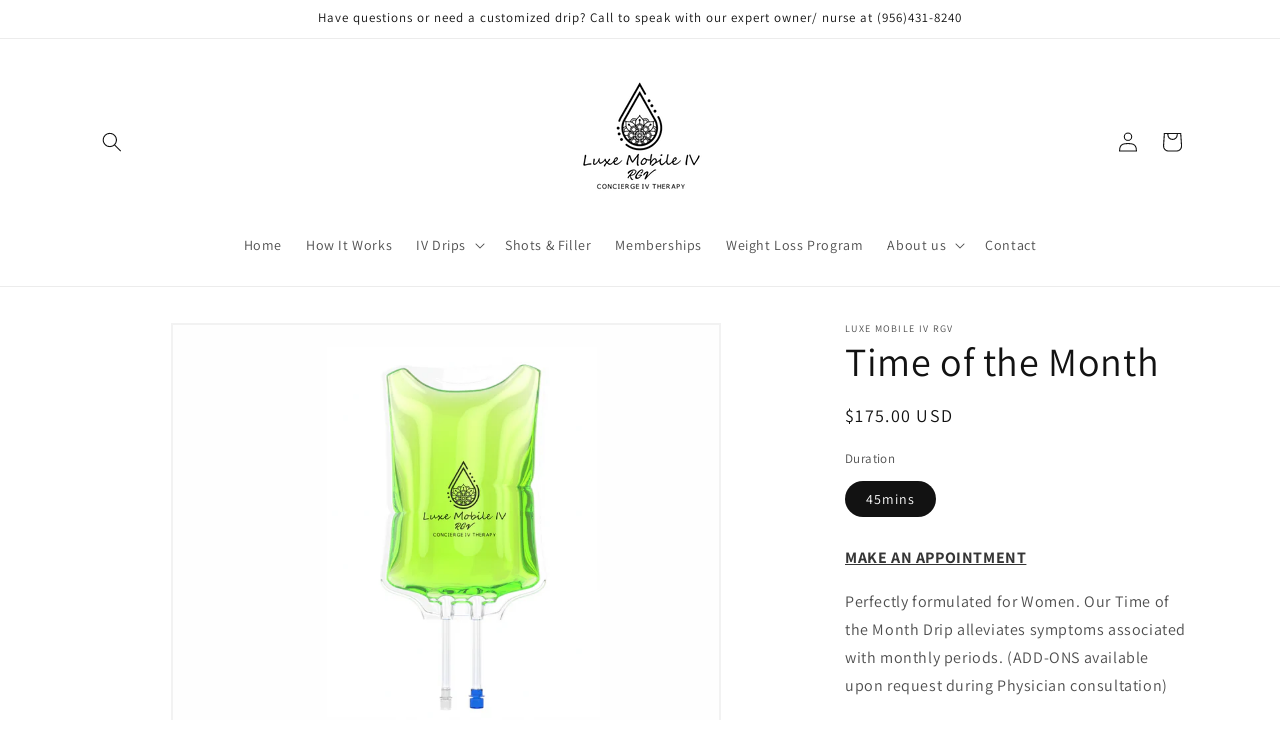

--- FILE ---
content_type: application/javascript; charset=utf-8
request_url: https://cdn.sesami.co/shopify.js?shop=luxe-mobile-iv-rgv.myshopify.com
body_size: 1068
content:
'use strict';
(function(){
	var SHOPIFY_APP_HOST = "https://app.sesami.co";

	
	if((window.hasOwnProperty('Shopify') && window.Shopify.designMode) || (window.hasOwnProperty('SesamiShopify') && window.SesamiShopify.hasOwnProperty('initialized'))){
		return
	}
	window.SesamiShopify = window.SesamiShopify || {}
	window.SesamiShopify = {
		initialized : false,
		resources : [],
		sesamiBaseURL : SHOPIFY_APP_HOST,
		shopId : null,
		productId : null,
		shopOrigin : null,
		accessToken : null
	}
	function isSesamiProduct(){
		var url = window.SesamiShopify.sesamiBaseURL+"/storefront/?url="+btoa(window.location.href)
		var targets = document.querySelectorAll('#sesami__buttonWrapper, .sesami__additionalButtonWrapper')
		var shopId = null
		var qs = ""
		if(targets.length){
			for (var i = 0 ; i < targets.length; i++) {
				if(
					targets[i].hasAttribute('data-sesami-product-id')
				){
					qs += "&target["+i+"][productId]="+targets[i].getAttribute('data-sesami-product-id')+"&target["+i+"][variantId]="+targets[i].getAttribute('data-sesami-variant-id')
				}
				if(
					targets[i].hasAttribute('data-sesami-shop-id')
				){
					qs += "&shopId="+targets[i].getAttribute('data-sesami-shop-id')
				}
				if(
					targets[i].hasAttribute('data-sesami-locale')
				){
					qs += "&locale="+targets[i].getAttribute('data-sesami-locale')
				}
			}
		}
		url = url+qs
		httpGet(url, function(resp){
			try{
				var body = JSON.parse(resp.body)
				if(body.status){
					window.SesamiShopify.resources = body.resources
					window.SesamiShopify.shopId = body.shopId
					window.SesamiShopify.productIds = body.productIds
					window.SesamiShopify.shopOrigin = body.shopOrigin
					window.SesamiShopify.accessToken = body.accessToken
					window.SesamiShopify.storefrontButtonLabel = body.storefrontButtonLabel
					window.SesamiShopify.removeBranding = body.removeBranding
					window.SesamiShopify.sesamiBrand = body.sesamiBrand
					window.SesamiShopify.translations = body.translations
					window.SesamiShopify.isRescheduling = body.isRescheduling
				}
				loadScripts()		
			}
			catch(err){
				// console.warn("Error parsing Sesami response:", resp)
			}
		},
		function(err){
			// console.log("err",err);
		})
	}
	function loadScripts() {
		for(var i = 0; i < window.SesamiShopify.resources.length; i++){
			loadScript(window.SesamiShopify.resources[i])
		}
	}
	function loadScript(src){
	  var s,
	      r,
	      t;
	  r = false;
	  s = document.createElement('script');
	  s.type = 'text/javascript';
	  s.src = src;
	  s.onload = s.onreadystatechange = function() {
	    if ( !r && (!this.readyState || this.readyState == 'complete') )
	    {
	      r = true;
	    }
	  };
	  t = document.getElementsByTagName('script')[0];
	  t.parentNode.insertBefore(s, t);
	}
	function httpGet(url, callback, error) {
	    var xhr = new XMLHttpRequest();

	    xhr.open('GET', url);
	    xhr.withCredentials = false;
	    xhr.onreadystatechange = function() {
	        if (xhr.readyState === 4) {
	            if (xhr.status === 200 || (xhr.status === 0 && xhr.responseText !== '')) {
	                callback({
	                    url: url,
	                    status: 200,
	                    body: xhr.responseText || ''
	                });
	            }
	            else {
	                error({
	                    url: url,
	                    status: xhr.status,
	                    body: xhr.responseText || ''
	                });
	            }
	        }
	    };

	    xhr.send();
	}
	isSesamiProduct()
})();